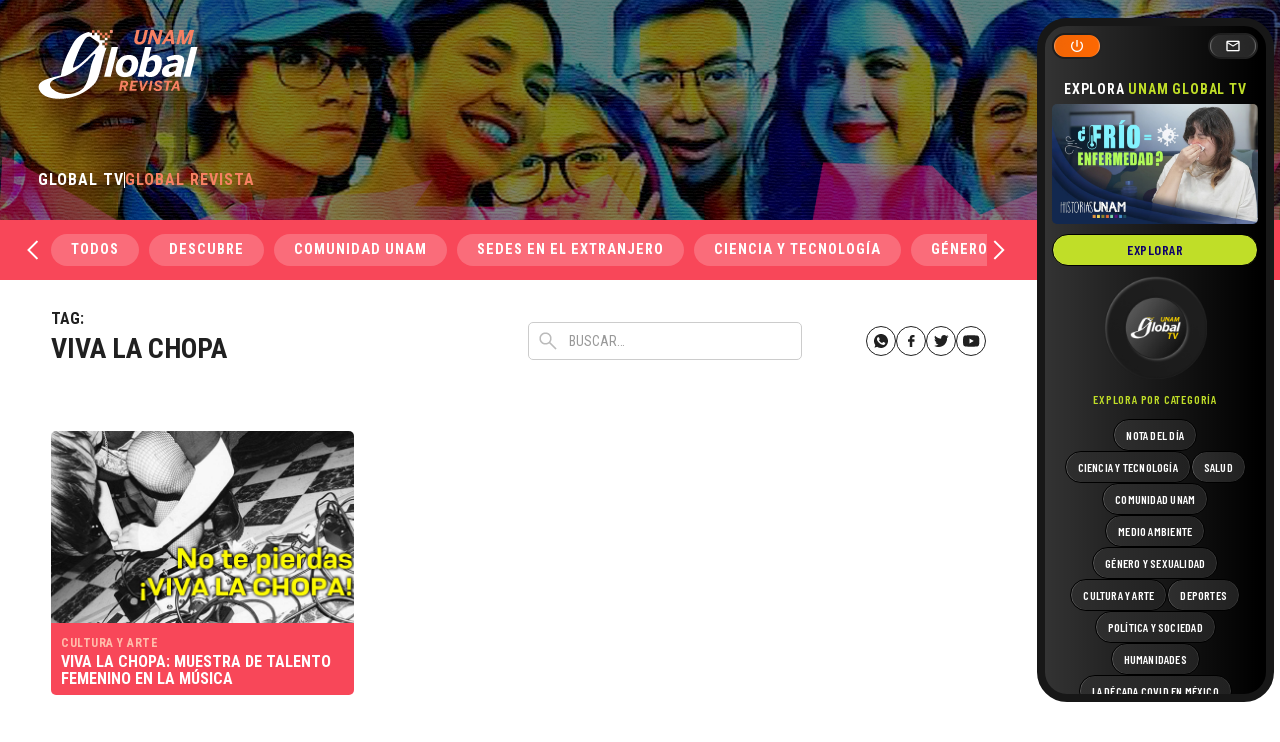

--- FILE ---
content_type: text/html; charset=UTF-8
request_url: https://unamglobal.unam.mx/tag/viva-la-chopa/
body_size: 52805
content:
<!doctype html>
<html dir="ltr" lang="es" prefix="og: https://ogp.me/ns#" data-wf-page="63da66635695c346a1f9cab2" data-wf-site="63da66635695c3c1c8f9cab1">
<head>
	<meta charset="UTF-8">
	<meta content="width=device-width, initial-scale=1" name="viewport">
	<link rel="profile" href="https://gmpg.org/xfn/11">
	<link href="https://unamglobal.unam.mx/wp-content/themes/s/css/normalize.css" rel="stylesheet" type="text/css">
  	<link href="https://unamglobal.unam.mx/wp-content/themes/s/css/webflow.css" rel="stylesheet" type="text/css">

	<link href="https://fonts.googleapis.com" rel="preconnect">
  	<link href="https://fonts.gstatic.com" rel="preconnect" crossorigin="anonymous">
  	<script src="https://ajax.googleapis.com/ajax/libs/webfont/1.6.26/webfont.js" type="text/javascript"></script>
  	<script type="text/javascript">WebFont.load({  google: {    families: ["Roboto Condensed:regular,700","Barlow Condensed:regular,500,600,700"]  }});</script>
  	<!-- [if lt IE 9]><script src="https://cdnjs.cloudflare.com/ajax/libs/html5shiv/3.7.3/html5shiv.min.js" type="text/javascript"></script><![endif] -->
  	<script type="text/javascript">!function(o,c){var n=c.documentElement,t=" w-mod-";n.className+=t+"js",("ontouchstart"in o||o.DocumentTouch&&c instanceof DocumentTouch)&&(n.className+=t+"touch")}(window,document);</script>
  

	<title>Viva la Chopa - UNAM Global</title>

		<!-- All in One SEO 4.4.7.1 - aioseo.com -->
		<meta name="robots" content="max-image-preview:large" />
		<link rel="canonical" href="https://unamglobal.unam.mx/tag/viva-la-chopa/" />
		<meta name="generator" content="All in One SEO (AIOSEO) 4.4.7.1" />
		<script type="application/ld+json" class="aioseo-schema">
			{"@context":"https:\/\/schema.org","@graph":[{"@type":"BreadcrumbList","@id":"https:\/\/unamglobal.unam.mx\/tag\/viva-la-chopa\/#breadcrumblist","itemListElement":[{"@type":"ListItem","@id":"https:\/\/unamglobal.unam.mx\/#listItem","position":1,"item":{"@type":"WebPage","@id":"https:\/\/unamglobal.unam.mx\/","name":"Hogar","description":"De la comunidad para la comunidad","url":"https:\/\/unamglobal.unam.mx\/"},"nextItem":"https:\/\/unamglobal.unam.mx\/tag\/viva-la-chopa\/#listItem"},{"@type":"ListItem","@id":"https:\/\/unamglobal.unam.mx\/tag\/viva-la-chopa\/#listItem","position":2,"item":{"@type":"WebPage","@id":"https:\/\/unamglobal.unam.mx\/tag\/viva-la-chopa\/","name":"Viva la Chopa","url":"https:\/\/unamglobal.unam.mx\/tag\/viva-la-chopa\/"},"previousItem":"https:\/\/unamglobal.unam.mx\/#listItem"}]},{"@type":"CollectionPage","@id":"https:\/\/unamglobal.unam.mx\/tag\/viva-la-chopa\/#collectionpage","url":"https:\/\/unamglobal.unam.mx\/tag\/viva-la-chopa\/","name":"Viva la Chopa - UNAM Global","inLanguage":"es-ES","isPartOf":{"@id":"https:\/\/unamglobal.unam.mx\/#website"},"breadcrumb":{"@id":"https:\/\/unamglobal.unam.mx\/tag\/viva-la-chopa\/#breadcrumblist"}},{"@type":"Organization","@id":"https:\/\/unamglobal.unam.mx\/#organization","name":"UNAM Global","url":"https:\/\/unamglobal.unam.mx\/"},{"@type":"WebSite","@id":"https:\/\/unamglobal.unam.mx\/#website","url":"https:\/\/unamglobal.unam.mx\/","name":"UNAM Global","description":"De la comunidad para la comunidad","inLanguage":"es-ES","publisher":{"@id":"https:\/\/unamglobal.unam.mx\/#organization"}}]}
		</script>
		<!-- All in One SEO -->

<link rel="alternate" type="application/rss+xml" title="UNAM Global &raquo; Feed" href="https://unamglobal.unam.mx/feed/" />
<link rel="alternate" type="application/rss+xml" title="UNAM Global &raquo; Feed de los comentarios" href="https://unamglobal.unam.mx/comments/feed/" />
<link rel="alternate" type="application/rss+xml" title="UNAM Global &raquo; Etiqueta Viva la Chopa del feed" href="https://unamglobal.unam.mx/tag/viva-la-chopa/feed/" />
		<!-- This site uses the Google Analytics by MonsterInsights plugin v8.20.0 - Using Analytics tracking - https://www.monsterinsights.com/ -->
							<script src="//www.googletagmanager.com/gtag/js?id=G-CWJE7WS68E"  data-cfasync="false" data-wpfc-render="false" async></script>
			<script data-cfasync="false" data-wpfc-render="false">
				var mi_version = '8.20.0';
				var mi_track_user = true;
				var mi_no_track_reason = '';
				
								var disableStrs = [
										'ga-disable-G-CWJE7WS68E',
									];

				/* Function to detect opted out users */
				function __gtagTrackerIsOptedOut() {
					for (var index = 0; index < disableStrs.length; index++) {
						if (document.cookie.indexOf(disableStrs[index] + '=true') > -1) {
							return true;
						}
					}

					return false;
				}

				/* Disable tracking if the opt-out cookie exists. */
				if (__gtagTrackerIsOptedOut()) {
					for (var index = 0; index < disableStrs.length; index++) {
						window[disableStrs[index]] = true;
					}
				}

				/* Opt-out function */
				function __gtagTrackerOptout() {
					for (var index = 0; index < disableStrs.length; index++) {
						document.cookie = disableStrs[index] + '=true; expires=Thu, 31 Dec 2099 23:59:59 UTC; path=/';
						window[disableStrs[index]] = true;
					}
				}

				if ('undefined' === typeof gaOptout) {
					function gaOptout() {
						__gtagTrackerOptout();
					}
				}
								window.dataLayer = window.dataLayer || [];

				window.MonsterInsightsDualTracker = {
					helpers: {},
					trackers: {},
				};
				if (mi_track_user) {
					function __gtagDataLayer() {
						dataLayer.push(arguments);
					}

					function __gtagTracker(type, name, parameters) {
						if (!parameters) {
							parameters = {};
						}

						if (parameters.send_to) {
							__gtagDataLayer.apply(null, arguments);
							return;
						}

						if (type === 'event') {
														parameters.send_to = monsterinsights_frontend.v4_id;
							var hookName = name;
							if (typeof parameters['event_category'] !== 'undefined') {
								hookName = parameters['event_category'] + ':' + name;
							}

							if (typeof MonsterInsightsDualTracker.trackers[hookName] !== 'undefined') {
								MonsterInsightsDualTracker.trackers[hookName](parameters);
							} else {
								__gtagDataLayer('event', name, parameters);
							}
							
						} else {
							__gtagDataLayer.apply(null, arguments);
						}
					}

					__gtagTracker('js', new Date());
					__gtagTracker('set', {
						'developer_id.dZGIzZG': true,
											});
										__gtagTracker('config', 'G-CWJE7WS68E', {"forceSSL":"true"} );
															window.gtag = __gtagTracker;										(function () {
						/* https://developers.google.com/analytics/devguides/collection/analyticsjs/ */
						/* ga and __gaTracker compatibility shim. */
						var noopfn = function () {
							return null;
						};
						var newtracker = function () {
							return new Tracker();
						};
						var Tracker = function () {
							return null;
						};
						var p = Tracker.prototype;
						p.get = noopfn;
						p.set = noopfn;
						p.send = function () {
							var args = Array.prototype.slice.call(arguments);
							args.unshift('send');
							__gaTracker.apply(null, args);
						};
						var __gaTracker = function () {
							var len = arguments.length;
							if (len === 0) {
								return;
							}
							var f = arguments[len - 1];
							if (typeof f !== 'object' || f === null || typeof f.hitCallback !== 'function') {
								if ('send' === arguments[0]) {
									var hitConverted, hitObject = false, action;
									if ('event' === arguments[1]) {
										if ('undefined' !== typeof arguments[3]) {
											hitObject = {
												'eventAction': arguments[3],
												'eventCategory': arguments[2],
												'eventLabel': arguments[4],
												'value': arguments[5] ? arguments[5] : 1,
											}
										}
									}
									if ('pageview' === arguments[1]) {
										if ('undefined' !== typeof arguments[2]) {
											hitObject = {
												'eventAction': 'page_view',
												'page_path': arguments[2],
											}
										}
									}
									if (typeof arguments[2] === 'object') {
										hitObject = arguments[2];
									}
									if (typeof arguments[5] === 'object') {
										Object.assign(hitObject, arguments[5]);
									}
									if ('undefined' !== typeof arguments[1].hitType) {
										hitObject = arguments[1];
										if ('pageview' === hitObject.hitType) {
											hitObject.eventAction = 'page_view';
										}
									}
									if (hitObject) {
										action = 'timing' === arguments[1].hitType ? 'timing_complete' : hitObject.eventAction;
										hitConverted = mapArgs(hitObject);
										__gtagTracker('event', action, hitConverted);
									}
								}
								return;
							}

							function mapArgs(args) {
								var arg, hit = {};
								var gaMap = {
									'eventCategory': 'event_category',
									'eventAction': 'event_action',
									'eventLabel': 'event_label',
									'eventValue': 'event_value',
									'nonInteraction': 'non_interaction',
									'timingCategory': 'event_category',
									'timingVar': 'name',
									'timingValue': 'value',
									'timingLabel': 'event_label',
									'page': 'page_path',
									'location': 'page_location',
									'title': 'page_title',
								};
								for (arg in args) {
																		if (!(!args.hasOwnProperty(arg) || !gaMap.hasOwnProperty(arg))) {
										hit[gaMap[arg]] = args[arg];
									} else {
										hit[arg] = args[arg];
									}
								}
								return hit;
							}

							try {
								f.hitCallback();
							} catch (ex) {
							}
						};
						__gaTracker.create = newtracker;
						__gaTracker.getByName = newtracker;
						__gaTracker.getAll = function () {
							return [];
						};
						__gaTracker.remove = noopfn;
						__gaTracker.loaded = true;
						window['__gaTracker'] = __gaTracker;
					})();
									} else {
										console.log("");
					(function () {
						function __gtagTracker() {
							return null;
						}

						window['__gtagTracker'] = __gtagTracker;
						window['gtag'] = __gtagTracker;
					})();
									}
			</script>
				<!-- / Google Analytics by MonsterInsights -->
		<script>
window._wpemojiSettings = {"baseUrl":"https:\/\/s.w.org\/images\/core\/emoji\/14.0.0\/72x72\/","ext":".png","svgUrl":"https:\/\/s.w.org\/images\/core\/emoji\/14.0.0\/svg\/","svgExt":".svg","source":{"concatemoji":"https:\/\/unamglobal.unam.mx\/wp-includes\/js\/wp-emoji-release.min.js?ver=1c57b4c71a25bc39e23c616d0bd60040"}};
/*! This file is auto-generated */
!function(e,a,t){var n,r,o,i=a.createElement("canvas"),p=i.getContext&&i.getContext("2d");function s(e,t){p.clearRect(0,0,i.width,i.height),p.fillText(e,0,0);e=i.toDataURL();return p.clearRect(0,0,i.width,i.height),p.fillText(t,0,0),e===i.toDataURL()}function c(e){var t=a.createElement("script");t.src=e,t.defer=t.type="text/javascript",a.getElementsByTagName("head")[0].appendChild(t)}for(o=Array("flag","emoji"),t.supports={everything:!0,everythingExceptFlag:!0},r=0;r<o.length;r++)t.supports[o[r]]=function(e){if(p&&p.fillText)switch(p.textBaseline="top",p.font="600 32px Arial",e){case"flag":return s("\ud83c\udff3\ufe0f\u200d\u26a7\ufe0f","\ud83c\udff3\ufe0f\u200b\u26a7\ufe0f")?!1:!s("\ud83c\uddfa\ud83c\uddf3","\ud83c\uddfa\u200b\ud83c\uddf3")&&!s("\ud83c\udff4\udb40\udc67\udb40\udc62\udb40\udc65\udb40\udc6e\udb40\udc67\udb40\udc7f","\ud83c\udff4\u200b\udb40\udc67\u200b\udb40\udc62\u200b\udb40\udc65\u200b\udb40\udc6e\u200b\udb40\udc67\u200b\udb40\udc7f");case"emoji":return!s("\ud83e\udef1\ud83c\udffb\u200d\ud83e\udef2\ud83c\udfff","\ud83e\udef1\ud83c\udffb\u200b\ud83e\udef2\ud83c\udfff")}return!1}(o[r]),t.supports.everything=t.supports.everything&&t.supports[o[r]],"flag"!==o[r]&&(t.supports.everythingExceptFlag=t.supports.everythingExceptFlag&&t.supports[o[r]]);t.supports.everythingExceptFlag=t.supports.everythingExceptFlag&&!t.supports.flag,t.DOMReady=!1,t.readyCallback=function(){t.DOMReady=!0},t.supports.everything||(n=function(){t.readyCallback()},a.addEventListener?(a.addEventListener("DOMContentLoaded",n,!1),e.addEventListener("load",n,!1)):(e.attachEvent("onload",n),a.attachEvent("onreadystatechange",function(){"complete"===a.readyState&&t.readyCallback()})),(e=t.source||{}).concatemoji?c(e.concatemoji):e.wpemoji&&e.twemoji&&(c(e.twemoji),c(e.wpemoji)))}(window,document,window._wpemojiSettings);
</script>
<style>
img.wp-smiley,
img.emoji {
	display: inline !important;
	border: none !important;
	box-shadow: none !important;
	height: 1em !important;
	width: 1em !important;
	margin: 0 0.07em !important;
	vertical-align: -0.1em !important;
	background: none !important;
	padding: 0 !important;
}
</style>
	<link rel='stylesheet' id='wp-block-library-css' href='https://unamglobal.unam.mx/wp-includes/css/dist/block-library/style.min.css?ver=1c57b4c71a25bc39e23c616d0bd60040' media='all' />
<link rel='stylesheet' id='classic-theme-styles-css' href='https://unamglobal.unam.mx/wp-includes/css/classic-themes.min.css?ver=1c57b4c71a25bc39e23c616d0bd60040' media='all' />
<style id='global-styles-inline-css'>
body{--wp--preset--color--black: #000000;--wp--preset--color--cyan-bluish-gray: #abb8c3;--wp--preset--color--white: #ffffff;--wp--preset--color--pale-pink: #f78da7;--wp--preset--color--vivid-red: #cf2e2e;--wp--preset--color--luminous-vivid-orange: #ff6900;--wp--preset--color--luminous-vivid-amber: #fcb900;--wp--preset--color--light-green-cyan: #7bdcb5;--wp--preset--color--vivid-green-cyan: #00d084;--wp--preset--color--pale-cyan-blue: #8ed1fc;--wp--preset--color--vivid-cyan-blue: #0693e3;--wp--preset--color--vivid-purple: #9b51e0;--wp--preset--gradient--vivid-cyan-blue-to-vivid-purple: linear-gradient(135deg,rgba(6,147,227,1) 0%,rgb(155,81,224) 100%);--wp--preset--gradient--light-green-cyan-to-vivid-green-cyan: linear-gradient(135deg,rgb(122,220,180) 0%,rgb(0,208,130) 100%);--wp--preset--gradient--luminous-vivid-amber-to-luminous-vivid-orange: linear-gradient(135deg,rgba(252,185,0,1) 0%,rgba(255,105,0,1) 100%);--wp--preset--gradient--luminous-vivid-orange-to-vivid-red: linear-gradient(135deg,rgba(255,105,0,1) 0%,rgb(207,46,46) 100%);--wp--preset--gradient--very-light-gray-to-cyan-bluish-gray: linear-gradient(135deg,rgb(238,238,238) 0%,rgb(169,184,195) 100%);--wp--preset--gradient--cool-to-warm-spectrum: linear-gradient(135deg,rgb(74,234,220) 0%,rgb(151,120,209) 20%,rgb(207,42,186) 40%,rgb(238,44,130) 60%,rgb(251,105,98) 80%,rgb(254,248,76) 100%);--wp--preset--gradient--blush-light-purple: linear-gradient(135deg,rgb(255,206,236) 0%,rgb(152,150,240) 100%);--wp--preset--gradient--blush-bordeaux: linear-gradient(135deg,rgb(254,205,165) 0%,rgb(254,45,45) 50%,rgb(107,0,62) 100%);--wp--preset--gradient--luminous-dusk: linear-gradient(135deg,rgb(255,203,112) 0%,rgb(199,81,192) 50%,rgb(65,88,208) 100%);--wp--preset--gradient--pale-ocean: linear-gradient(135deg,rgb(255,245,203) 0%,rgb(182,227,212) 50%,rgb(51,167,181) 100%);--wp--preset--gradient--electric-grass: linear-gradient(135deg,rgb(202,248,128) 0%,rgb(113,206,126) 100%);--wp--preset--gradient--midnight: linear-gradient(135deg,rgb(2,3,129) 0%,rgb(40,116,252) 100%);--wp--preset--duotone--dark-grayscale: url('#wp-duotone-dark-grayscale');--wp--preset--duotone--grayscale: url('#wp-duotone-grayscale');--wp--preset--duotone--purple-yellow: url('#wp-duotone-purple-yellow');--wp--preset--duotone--blue-red: url('#wp-duotone-blue-red');--wp--preset--duotone--midnight: url('#wp-duotone-midnight');--wp--preset--duotone--magenta-yellow: url('#wp-duotone-magenta-yellow');--wp--preset--duotone--purple-green: url('#wp-duotone-purple-green');--wp--preset--duotone--blue-orange: url('#wp-duotone-blue-orange');--wp--preset--font-size--small: 13px;--wp--preset--font-size--medium: 20px;--wp--preset--font-size--large: 36px;--wp--preset--font-size--x-large: 42px;--wp--preset--spacing--20: 0.44rem;--wp--preset--spacing--30: 0.67rem;--wp--preset--spacing--40: 1rem;--wp--preset--spacing--50: 1.5rem;--wp--preset--spacing--60: 2.25rem;--wp--preset--spacing--70: 3.38rem;--wp--preset--spacing--80: 5.06rem;--wp--preset--shadow--natural: 6px 6px 9px rgba(0, 0, 0, 0.2);--wp--preset--shadow--deep: 12px 12px 50px rgba(0, 0, 0, 0.4);--wp--preset--shadow--sharp: 6px 6px 0px rgba(0, 0, 0, 0.2);--wp--preset--shadow--outlined: 6px 6px 0px -3px rgba(255, 255, 255, 1), 6px 6px rgba(0, 0, 0, 1);--wp--preset--shadow--crisp: 6px 6px 0px rgba(0, 0, 0, 1);}:where(.is-layout-flex){gap: 0.5em;}body .is-layout-flow > .alignleft{float: left;margin-inline-start: 0;margin-inline-end: 2em;}body .is-layout-flow > .alignright{float: right;margin-inline-start: 2em;margin-inline-end: 0;}body .is-layout-flow > .aligncenter{margin-left: auto !important;margin-right: auto !important;}body .is-layout-constrained > .alignleft{float: left;margin-inline-start: 0;margin-inline-end: 2em;}body .is-layout-constrained > .alignright{float: right;margin-inline-start: 2em;margin-inline-end: 0;}body .is-layout-constrained > .aligncenter{margin-left: auto !important;margin-right: auto !important;}body .is-layout-constrained > :where(:not(.alignleft):not(.alignright):not(.alignfull)){max-width: var(--wp--style--global--content-size);margin-left: auto !important;margin-right: auto !important;}body .is-layout-constrained > .alignwide{max-width: var(--wp--style--global--wide-size);}body .is-layout-flex{display: flex;}body .is-layout-flex{flex-wrap: wrap;align-items: center;}body .is-layout-flex > *{margin: 0;}:where(.wp-block-columns.is-layout-flex){gap: 2em;}.has-black-color{color: var(--wp--preset--color--black) !important;}.has-cyan-bluish-gray-color{color: var(--wp--preset--color--cyan-bluish-gray) !important;}.has-white-color{color: var(--wp--preset--color--white) !important;}.has-pale-pink-color{color: var(--wp--preset--color--pale-pink) !important;}.has-vivid-red-color{color: var(--wp--preset--color--vivid-red) !important;}.has-luminous-vivid-orange-color{color: var(--wp--preset--color--luminous-vivid-orange) !important;}.has-luminous-vivid-amber-color{color: var(--wp--preset--color--luminous-vivid-amber) !important;}.has-light-green-cyan-color{color: var(--wp--preset--color--light-green-cyan) !important;}.has-vivid-green-cyan-color{color: var(--wp--preset--color--vivid-green-cyan) !important;}.has-pale-cyan-blue-color{color: var(--wp--preset--color--pale-cyan-blue) !important;}.has-vivid-cyan-blue-color{color: var(--wp--preset--color--vivid-cyan-blue) !important;}.has-vivid-purple-color{color: var(--wp--preset--color--vivid-purple) !important;}.has-black-background-color{background-color: var(--wp--preset--color--black) !important;}.has-cyan-bluish-gray-background-color{background-color: var(--wp--preset--color--cyan-bluish-gray) !important;}.has-white-background-color{background-color: var(--wp--preset--color--white) !important;}.has-pale-pink-background-color{background-color: var(--wp--preset--color--pale-pink) !important;}.has-vivid-red-background-color{background-color: var(--wp--preset--color--vivid-red) !important;}.has-luminous-vivid-orange-background-color{background-color: var(--wp--preset--color--luminous-vivid-orange) !important;}.has-luminous-vivid-amber-background-color{background-color: var(--wp--preset--color--luminous-vivid-amber) !important;}.has-light-green-cyan-background-color{background-color: var(--wp--preset--color--light-green-cyan) !important;}.has-vivid-green-cyan-background-color{background-color: var(--wp--preset--color--vivid-green-cyan) !important;}.has-pale-cyan-blue-background-color{background-color: var(--wp--preset--color--pale-cyan-blue) !important;}.has-vivid-cyan-blue-background-color{background-color: var(--wp--preset--color--vivid-cyan-blue) !important;}.has-vivid-purple-background-color{background-color: var(--wp--preset--color--vivid-purple) !important;}.has-black-border-color{border-color: var(--wp--preset--color--black) !important;}.has-cyan-bluish-gray-border-color{border-color: var(--wp--preset--color--cyan-bluish-gray) !important;}.has-white-border-color{border-color: var(--wp--preset--color--white) !important;}.has-pale-pink-border-color{border-color: var(--wp--preset--color--pale-pink) !important;}.has-vivid-red-border-color{border-color: var(--wp--preset--color--vivid-red) !important;}.has-luminous-vivid-orange-border-color{border-color: var(--wp--preset--color--luminous-vivid-orange) !important;}.has-luminous-vivid-amber-border-color{border-color: var(--wp--preset--color--luminous-vivid-amber) !important;}.has-light-green-cyan-border-color{border-color: var(--wp--preset--color--light-green-cyan) !important;}.has-vivid-green-cyan-border-color{border-color: var(--wp--preset--color--vivid-green-cyan) !important;}.has-pale-cyan-blue-border-color{border-color: var(--wp--preset--color--pale-cyan-blue) !important;}.has-vivid-cyan-blue-border-color{border-color: var(--wp--preset--color--vivid-cyan-blue) !important;}.has-vivid-purple-border-color{border-color: var(--wp--preset--color--vivid-purple) !important;}.has-vivid-cyan-blue-to-vivid-purple-gradient-background{background: var(--wp--preset--gradient--vivid-cyan-blue-to-vivid-purple) !important;}.has-light-green-cyan-to-vivid-green-cyan-gradient-background{background: var(--wp--preset--gradient--light-green-cyan-to-vivid-green-cyan) !important;}.has-luminous-vivid-amber-to-luminous-vivid-orange-gradient-background{background: var(--wp--preset--gradient--luminous-vivid-amber-to-luminous-vivid-orange) !important;}.has-luminous-vivid-orange-to-vivid-red-gradient-background{background: var(--wp--preset--gradient--luminous-vivid-orange-to-vivid-red) !important;}.has-very-light-gray-to-cyan-bluish-gray-gradient-background{background: var(--wp--preset--gradient--very-light-gray-to-cyan-bluish-gray) !important;}.has-cool-to-warm-spectrum-gradient-background{background: var(--wp--preset--gradient--cool-to-warm-spectrum) !important;}.has-blush-light-purple-gradient-background{background: var(--wp--preset--gradient--blush-light-purple) !important;}.has-blush-bordeaux-gradient-background{background: var(--wp--preset--gradient--blush-bordeaux) !important;}.has-luminous-dusk-gradient-background{background: var(--wp--preset--gradient--luminous-dusk) !important;}.has-pale-ocean-gradient-background{background: var(--wp--preset--gradient--pale-ocean) !important;}.has-electric-grass-gradient-background{background: var(--wp--preset--gradient--electric-grass) !important;}.has-midnight-gradient-background{background: var(--wp--preset--gradient--midnight) !important;}.has-small-font-size{font-size: var(--wp--preset--font-size--small) !important;}.has-medium-font-size{font-size: var(--wp--preset--font-size--medium) !important;}.has-large-font-size{font-size: var(--wp--preset--font-size--large) !important;}.has-x-large-font-size{font-size: var(--wp--preset--font-size--x-large) !important;}
.wp-block-navigation a:where(:not(.wp-element-button)){color: inherit;}
:where(.wp-block-columns.is-layout-flex){gap: 2em;}
.wp-block-pullquote{font-size: 1.5em;line-height: 1.6;}
</style>
<link rel='stylesheet' id='mks_shortcodes_fntawsm_css-css' href='https://unamglobal.unam.mx/wp-content/plugins/meks-flexible-shortcodes/css/font-awesome/css/font-awesome.min.css?ver=1.3.6' media='screen' />
<link rel='stylesheet' id='mks_shortcodes_simple_line_icons-css' href='https://unamglobal.unam.mx/wp-content/plugins/meks-flexible-shortcodes/css/simple-line/simple-line-icons.css?ver=1.3.6' media='screen' />
<link rel='stylesheet' id='mks_shortcodes_css-css' href='https://unamglobal.unam.mx/wp-content/plugins/meks-flexible-shortcodes/css/style.css?ver=1.3.6' media='screen' />
<link rel='stylesheet' id='wpsfi-flexslider-styles-css' href='https://unamglobal.unam.mx/wp-content/plugins/simple-featured-image/assets/css/flexslider.css?ver=1.2.4' media='all' />
<link rel='stylesheet' id='wpsfi-animate-styles-css' href='https://unamglobal.unam.mx/wp-content/plugins/simple-featured-image/assets/css/animate.css?ver=1.2.4' media='all' />
<link rel='stylesheet' id='wpsfi-styles-css' href='https://unamglobal.unam.mx/wp-content/plugins/simple-featured-image/assets/css/wpsfi-styles.css?ver=1.2.4' media='all' />
<link rel='stylesheet' id='unamglobal-style-css' href='https://unamglobal.unam.mx/wp-content/themes/s/style.css?ver=1.0.0' media='all' />
<link rel='stylesheet' id='meks-ads-widget-css' href='https://unamglobal.unam.mx/wp-content/plugins/meks-easy-ads-widget/css/style.css?ver=2.0.8' media='all' />
<script src='https://unamglobal.unam.mx/wp-content/plugins/google-analytics-for-wordpress/assets/js/frontend-gtag.min.js?ver=8.20.0' id='monsterinsights-frontend-script-js'></script>
<script data-cfasync="false" data-wpfc-render="false" id='monsterinsights-frontend-script-js-extra'>var monsterinsights_frontend = {"js_events_tracking":"true","download_extensions":"doc,pdf,ppt,zip,xls,docx,pptx,xlsx","inbound_paths":"[]","home_url":"https:\/\/unamglobal.unam.mx","hash_tracking":"false","v4_id":"G-CWJE7WS68E"};</script>
<script src='https://unamglobal.unam.mx/wp-includes/js/jquery/jquery.min.js?ver=3.6.3' id='jquery-core-js'></script>
<script src='https://unamglobal.unam.mx/wp-includes/js/jquery/jquery-migrate.min.js?ver=3.4.0' id='jquery-migrate-js'></script>
<script src='https://unamglobal.unam.mx/wp-content/plugins/simple-featured-image/assets/js/jquery.flexslider.js?ver=1.2.4' id='wpsfi-flexslider-scripts-js'></script>
<script src='https://unamglobal.unam.mx/wp-content/plugins/simple-featured-image/assets/js/jquery.easing.js?ver=1.2.4' id='wpsfi-easing-scripts-js'></script>
<script src='https://unamglobal.unam.mx/wp-content/plugins/simple-featured-image/assets/js/jquery.mousewheel.js?ver=1.2.4' id='wpsfi-mousewheel-scripts-js'></script>
<script src='https://unamglobal.unam.mx/wp-content/plugins/simple-featured-image/assets/js/wpsfi-scripts.js?ver=1.2.4' id='wpsfi-scripts-js'></script>
<link rel="https://api.w.org/" href="https://unamglobal.unam.mx/wp-json/" /><link rel="alternate" type="application/json" href="https://unamglobal.unam.mx/wp-json/wp/v2/tags/18723" /><link rel="EditURI" type="application/rsd+xml" title="RSD" href="https://unamglobal.unam.mx/xmlrpc.php?rsd" />
<meta name="cdp-version" content="1.4.3" /><link rel="apple-touch-icon" sizes="180x180" href="/wp-content/uploads/fbrfg/apple-touch-icon.png">
<link rel="icon" type="image/png" href="/wp-content/uploads/fbrfg/favicon-32x32.png" sizes="32x32">
<link rel="icon" type="image/png" href="/wp-content/uploads/fbrfg/favicon-16x16.png" sizes="16x16">
<link rel="manifest" href="/wp-content/uploads/fbrfg/manifest.json">
<link rel="mask-icon" href="/wp-content/uploads/fbrfg/safari-pinned-tab.svg" color="#0c3e9e">
<link rel="shortcut icon" href="/wp-content/uploads/fbrfg/favicon.ico">
<meta name="apple-mobile-web-app-title" content="UNAM Global">
<meta name="application-name" content="UNAM Global">
<meta name="msapplication-config" content="/wp-content/uploads/fbrfg/browserconfig.xml">
<meta name="theme-color" content="#ffffff"><meta name="generator" content="Elementor 3.12.2; features: a11y_improvements, additional_custom_breakpoints; settings: css_print_method-internal, google_font-enabled, font_display-auto">
<style>.recentcomments a{display:inline !important;padding:0 !important;margin:0 !important;}</style><link rel="icon" href="https://unamglobal.unam.mx/wp-content/uploads/2020/06/cropped-favicon-32x32.png" sizes="32x32" />
<link rel="icon" href="https://unamglobal.unam.mx/wp-content/uploads/2020/06/cropped-favicon-192x192.png" sizes="192x192" />
<link rel="apple-touch-icon" href="https://unamglobal.unam.mx/wp-content/uploads/2020/06/cropped-favicon-180x180.png" />
<meta name="msapplication-TileImage" content="https://unamglobal.unam.mx/wp-content/uploads/2020/06/cropped-favicon-270x270.png" />
<style id="wpforms-css-vars-root">
				:root {
					--wpforms-field-border-radius: 3px;
--wpforms-field-background-color: #ffffff;
--wpforms-field-border-color: rgba( 0, 0, 0, 0.25 );
--wpforms-field-text-color: rgba( 0, 0, 0, 0.7 );
--wpforms-label-color: rgba( 0, 0, 0, 0.85 );
--wpforms-label-sublabel-color: rgba( 0, 0, 0, 0.55 );
--wpforms-label-error-color: #d63637;
--wpforms-button-border-radius: 3px;
--wpforms-button-background-color: #066aab;
--wpforms-button-text-color: #ffffff;
--wpforms-field-size-input-height: 43px;
--wpforms-field-size-input-spacing: 15px;
--wpforms-field-size-font-size: 16px;
--wpforms-field-size-line-height: 19px;
--wpforms-field-size-padding-h: 14px;
--wpforms-field-size-checkbox-size: 16px;
--wpforms-field-size-sublabel-spacing: 5px;
--wpforms-field-size-icon-size: 1;
--wpforms-label-size-font-size: 16px;
--wpforms-label-size-line-height: 19px;
--wpforms-label-size-sublabel-font-size: 14px;
--wpforms-label-size-sublabel-line-height: 17px;
--wpforms-button-size-font-size: 17px;
--wpforms-button-size-height: 41px;
--wpforms-button-size-padding-h: 15px;
--wpforms-button-size-margin-top: 10px;

				}
			</style></head>

<body data-rsssl=1 class="archive tag tag-viva-la-chopa tag-18723 hfeed elementor-default elementor-kit-135929">
<svg xmlns="http://www.w3.org/2000/svg" viewBox="0 0 0 0" width="0" height="0" focusable="false" role="none" style="visibility: hidden; position: absolute; left: -9999px; overflow: hidden;" ><defs><filter id="wp-duotone-dark-grayscale"><feColorMatrix color-interpolation-filters="sRGB" type="matrix" values=" .299 .587 .114 0 0 .299 .587 .114 0 0 .299 .587 .114 0 0 .299 .587 .114 0 0 " /><feComponentTransfer color-interpolation-filters="sRGB" ><feFuncR type="table" tableValues="0 0.49803921568627" /><feFuncG type="table" tableValues="0 0.49803921568627" /><feFuncB type="table" tableValues="0 0.49803921568627" /><feFuncA type="table" tableValues="1 1" /></feComponentTransfer><feComposite in2="SourceGraphic" operator="in" /></filter></defs></svg><svg xmlns="http://www.w3.org/2000/svg" viewBox="0 0 0 0" width="0" height="0" focusable="false" role="none" style="visibility: hidden; position: absolute; left: -9999px; overflow: hidden;" ><defs><filter id="wp-duotone-grayscale"><feColorMatrix color-interpolation-filters="sRGB" type="matrix" values=" .299 .587 .114 0 0 .299 .587 .114 0 0 .299 .587 .114 0 0 .299 .587 .114 0 0 " /><feComponentTransfer color-interpolation-filters="sRGB" ><feFuncR type="table" tableValues="0 1" /><feFuncG type="table" tableValues="0 1" /><feFuncB type="table" tableValues="0 1" /><feFuncA type="table" tableValues="1 1" /></feComponentTransfer><feComposite in2="SourceGraphic" operator="in" /></filter></defs></svg><svg xmlns="http://www.w3.org/2000/svg" viewBox="0 0 0 0" width="0" height="0" focusable="false" role="none" style="visibility: hidden; position: absolute; left: -9999px; overflow: hidden;" ><defs><filter id="wp-duotone-purple-yellow"><feColorMatrix color-interpolation-filters="sRGB" type="matrix" values=" .299 .587 .114 0 0 .299 .587 .114 0 0 .299 .587 .114 0 0 .299 .587 .114 0 0 " /><feComponentTransfer color-interpolation-filters="sRGB" ><feFuncR type="table" tableValues="0.54901960784314 0.98823529411765" /><feFuncG type="table" tableValues="0 1" /><feFuncB type="table" tableValues="0.71764705882353 0.25490196078431" /><feFuncA type="table" tableValues="1 1" /></feComponentTransfer><feComposite in2="SourceGraphic" operator="in" /></filter></defs></svg><svg xmlns="http://www.w3.org/2000/svg" viewBox="0 0 0 0" width="0" height="0" focusable="false" role="none" style="visibility: hidden; position: absolute; left: -9999px; overflow: hidden;" ><defs><filter id="wp-duotone-blue-red"><feColorMatrix color-interpolation-filters="sRGB" type="matrix" values=" .299 .587 .114 0 0 .299 .587 .114 0 0 .299 .587 .114 0 0 .299 .587 .114 0 0 " /><feComponentTransfer color-interpolation-filters="sRGB" ><feFuncR type="table" tableValues="0 1" /><feFuncG type="table" tableValues="0 0.27843137254902" /><feFuncB type="table" tableValues="0.5921568627451 0.27843137254902" /><feFuncA type="table" tableValues="1 1" /></feComponentTransfer><feComposite in2="SourceGraphic" operator="in" /></filter></defs></svg><svg xmlns="http://www.w3.org/2000/svg" viewBox="0 0 0 0" width="0" height="0" focusable="false" role="none" style="visibility: hidden; position: absolute; left: -9999px; overflow: hidden;" ><defs><filter id="wp-duotone-midnight"><feColorMatrix color-interpolation-filters="sRGB" type="matrix" values=" .299 .587 .114 0 0 .299 .587 .114 0 0 .299 .587 .114 0 0 .299 .587 .114 0 0 " /><feComponentTransfer color-interpolation-filters="sRGB" ><feFuncR type="table" tableValues="0 0" /><feFuncG type="table" tableValues="0 0.64705882352941" /><feFuncB type="table" tableValues="0 1" /><feFuncA type="table" tableValues="1 1" /></feComponentTransfer><feComposite in2="SourceGraphic" operator="in" /></filter></defs></svg><svg xmlns="http://www.w3.org/2000/svg" viewBox="0 0 0 0" width="0" height="0" focusable="false" role="none" style="visibility: hidden; position: absolute; left: -9999px; overflow: hidden;" ><defs><filter id="wp-duotone-magenta-yellow"><feColorMatrix color-interpolation-filters="sRGB" type="matrix" values=" .299 .587 .114 0 0 .299 .587 .114 0 0 .299 .587 .114 0 0 .299 .587 .114 0 0 " /><feComponentTransfer color-interpolation-filters="sRGB" ><feFuncR type="table" tableValues="0.78039215686275 1" /><feFuncG type="table" tableValues="0 0.94901960784314" /><feFuncB type="table" tableValues="0.35294117647059 0.47058823529412" /><feFuncA type="table" tableValues="1 1" /></feComponentTransfer><feComposite in2="SourceGraphic" operator="in" /></filter></defs></svg><svg xmlns="http://www.w3.org/2000/svg" viewBox="0 0 0 0" width="0" height="0" focusable="false" role="none" style="visibility: hidden; position: absolute; left: -9999px; overflow: hidden;" ><defs><filter id="wp-duotone-purple-green"><feColorMatrix color-interpolation-filters="sRGB" type="matrix" values=" .299 .587 .114 0 0 .299 .587 .114 0 0 .299 .587 .114 0 0 .299 .587 .114 0 0 " /><feComponentTransfer color-interpolation-filters="sRGB" ><feFuncR type="table" tableValues="0.65098039215686 0.40392156862745" /><feFuncG type="table" tableValues="0 1" /><feFuncB type="table" tableValues="0.44705882352941 0.4" /><feFuncA type="table" tableValues="1 1" /></feComponentTransfer><feComposite in2="SourceGraphic" operator="in" /></filter></defs></svg><svg xmlns="http://www.w3.org/2000/svg" viewBox="0 0 0 0" width="0" height="0" focusable="false" role="none" style="visibility: hidden; position: absolute; left: -9999px; overflow: hidden;" ><defs><filter id="wp-duotone-blue-orange"><feColorMatrix color-interpolation-filters="sRGB" type="matrix" values=" .299 .587 .114 0 0 .299 .587 .114 0 0 .299 .587 .114 0 0 .299 .587 .114 0 0 " /><feComponentTransfer color-interpolation-filters="sRGB" ><feFuncR type="table" tableValues="0.098039215686275 1" /><feFuncG type="table" tableValues="0 0.66274509803922" /><feFuncB type="table" tableValues="0.84705882352941 0.41960784313725" /><feFuncA type="table" tableValues="1 1" /></feComponentTransfer><feComposite in2="SourceGraphic" operator="in" /></filter></defs></svg>
<!-- MOB -->
<div class="controltv-mob">
  <div class="controlexplora">
    <a href="https://unamglobal.unam.mx/" class="link_explore-tv w-inline-block">
      <div class="explore-revista-text">Explora <span class="color-green_tv">unam global tv</span></div>
    </a>
  </div>
</div>
<!-- DESK -->
<div class="controltv">
  <div class="controlheader">
    <img src="https://unamglobal.unam.mx/wp-content/themes/s/images/control-tv_power.png" loading="lazy" width="50" alt="">
    <a href="#" class="w-inline-block">
      <img src="https://unamglobal.unam.mx/wp-content/themes/s/images/control-tv_email.png" loading="lazy" width="50" alt="">
    </a>
  </div>

  <div class="controlexplora">
    <!--<div class="control-revista_header">
      <a href="https://unamglobal.unam.mx/" class="control-revista_header-link w-inline-block"><img src="https://unamglobal.unam.mx/wp-content/themes/s/images/Logo-UNAM-Global-TV-blanco.svg" loading="lazy" width="40" alt="" class="image-logo-tv"></a>
    </div>-->
    <div class="explore-revista-text">
      Explora <span class="color-green_tv">unam global tv</span>
    </div>
        <a href="https://unamglobal.unam.mx/global_tv/te-enfermas-mas-en-temporada-invernal/">
      <img src="https://unamglobal.unam.mx/wp-content/uploads/2024/12/Infecciones-respiratorias.jpg" loading="lazy" sizes="(max-width: 479px) 100vw, (max-width: 767px) 20vw, (max-width: 991px) 22vw, (max-width: 1439px) 15vw, 20vw" srcset="https://unamglobal.unam.mx/wp-content/uploads/2024/12/Infecciones-respiratorias.jpg 500w, https://unamglobal.unam.mx/wp-content/uploads/2024/12/Infecciones-respiratorias.jpg 800w, https://unamglobal.unam.mx/wp-content/uploads/2024/12/Infecciones-respiratorias.jpg 990w" alt="" class="control-image-th">
    </a>
    
    <a href="https://unamglobal.unam.mx/" class="control-link-vermas w-inline-block"><div>explorar</div></a>
  </div>
    
  <div class="controlwheel">
    <a href="https://unamglobal.unam.mx/" class="cpontrol-wheel_link w-inline-block"><img src="https://unamglobal.unam.mx/wp-content/themes/s/images/control-global-tv-logo.png" loading="lazy" width="131" alt="" class="control-wheel"></a>
  </div>
  
  <div class="controlfooter">
    <div class="control-tv_block-title">
      <div class="explore-revista-text-c">Explora por categoría</div>
    </div>
    <div class="controlcategorias">
             
      <a href="https://unamglobal.unam.mx/global-tv/nota-del-dia" class="gtv-control-cat_link w-inline-block">
        <div>Nota del día</div>
      </a>
       
      <a href="https://unamglobal.unam.mx/global-tv/ciencia-y-tecnologia" class="gtv-control-cat_link w-inline-block">
        <div>Ciencia y Tecnología</div>
      </a>
       
      <a href="https://unamglobal.unam.mx/global-tv/salud" class="gtv-control-cat_link w-inline-block">
        <div>Salud</div>
      </a>
       
      <a href="https://unamglobal.unam.mx/global-tv/comunidad-unam" class="gtv-control-cat_link w-inline-block">
        <div>Comunidad UNAM</div>
      </a>
       
      <a href="https://unamglobal.unam.mx/global-tv/medio-ambiente" class="gtv-control-cat_link w-inline-block">
        <div>Medio Ambiente</div>
      </a>
       
      <a href="https://unamglobal.unam.mx/global-tv/genero-y-sexualidad" class="gtv-control-cat_link w-inline-block">
        <div>Género y Sexualidad</div>
      </a>
       
      <a href="https://unamglobal.unam.mx/global-tv/cultura-y-arte" class="gtv-control-cat_link w-inline-block">
        <div>Cultura y Arte</div>
      </a>
       
      <a href="https://unamglobal.unam.mx/global-tv/deportes" class="gtv-control-cat_link w-inline-block">
        <div>Deportes</div>
      </a>
       
      <a href="https://unamglobal.unam.mx/global-tv/politica-y-sociedad" class="gtv-control-cat_link w-inline-block">
        <div>Política y Sociedad</div>
      </a>
       
      <a href="https://unamglobal.unam.mx/global-tv/humanidades" class="gtv-control-cat_link w-inline-block">
        <div>Humanidades</div>
      </a>
       
      <a href="https://unamglobal.unam.mx/global-tv/la-decada-covid-en-mexico" class="gtv-control-cat_link w-inline-block">
        <div>La década covid en México</div>
      </a>
       
      <a href="https://unamglobal.unam.mx/global-tv/100-anos-de-muralismo" class="gtv-control-cat_link w-inline-block">
        <div>100 años de muralismo</div>
      </a>
          </div>
  </div>
</div>
<header class="gr-header">
  <div class="gr-header-hero" style="background-image: linear-gradient(180deg, rgba(0, 0, 0, 0.5), rgba(0, 0, 0, 0.5)), url('https://unamglobal.unam.mx/wp-content/uploads/2023/04/BANNERglobalUNAMajusteTEX.jpg');">
    <div class="gr-header-hero_wrapper">
      <div class="gr-global-revista_logo">
        <a href="https://unamglobal.unam.mx/global-revista/" class="w-inline-block"><img src="https://unamglobal.unam.mx/wp-content/themes/s/images/LogoGlobalRevista.svg" loading="lazy" alt=""></a>
      </div>
      <div class="gr-header-hero_menu">
        <a href="https://unamglobal.unam.mx/" class="gr-header-hero_menu-link w-inline-block">
          <div>global tv</div>
        </a>
        
        <div class="header-hero_menu-divider"></div>
        
        <a href="https://unamglobal.unam.mx/global-revista/" class="gr-header-hero_menu-link w-inline-block w--current">
          <div>global revista</div>
        </a>
      </div>
    </div>
  </div>
  <div class="gr-categories-bar">
    <div class="gr-categories-bar_container">
      <div class="categories-bar_prev">
        <a href="#" id="categories-bar_prev-b" class="categories-bar_prev-b w-inline-block"><img src="https://unamglobal.unam.mx/wp-content/themes/s/images/arrow_back_ios_w.svg" loading="lazy" alt=""></a>
      </div>

      <div class="categories-scroll-container">
        <div class="categories-links" id="categories-links">
           
          <a href="https://unamglobal.unam.mx/global-revista/" aria-current="page" class="gr-category-link">todos</a>
          
                              <a href="https://unamglobal.unam.mx/global-revista/descubre" class="gr-category-link">Descubre</a>
                                        <a href="https://unamglobal.unam.mx/global-revista/comunidad-unam" class="gr-category-link">Comunidad UNAM</a>
                                        <a href="https://unamglobal.unam.mx/global-revista/sedes-en-el-extranjero" class="gr-category-link">Sedes en el extranjero</a>
                                        <a href="https://unamglobal.unam.mx/global-revista/ciencia-y-tecnologia" class="gr-category-link">Ciencia y Tecnología</a>
                                        <a href="https://unamglobal.unam.mx/global-revista/genero-y-sexualidad" class="gr-category-link">Género y Sexualidad</a>
                                        <a href="https://unamglobal.unam.mx/global-revista/salud" class="gr-category-link">Salud</a>
                                        <a href="https://unamglobal.unam.mx/global-revista/medio-ambiente" class="gr-category-link">Medio Ambiente</a>
                                        <a href="https://unamglobal.unam.mx/global-revista/cultura-y-arte" class="gr-category-link">Cultura y Arte</a>
                                        <a href="https://unamglobal.unam.mx/global-revista/deportes" class="gr-category-link">Deportes</a>
                                        <a href="https://unamglobal.unam.mx/global-revista/politica-y-sociedad" class="gr-category-link">Política y Sociedad</a>
                                        <a href="https://unamglobal.unam.mx/global-revista/humanidades" class="gr-category-link">Humanidades</a>
                        
        </div>  
      </div>
      <div class="categories-bar_next">
        <a href="#" id="categories-bar_next-b" class="categories-bar_next-b w-inline-block"><img src="https://unamglobal.unam.mx/wp-content/themes/s/images/arrow_forward_ios_w.svg" loading="lazy" alt=""></a>
      </div>
    </div>
  </div>
</header>

	<!-- GLOBAL REVISTA -->	
	<main class="gr-main">
		<!-- MAIN HEADER -->
		<section class="gr-section-header wf-section">
			<div class="section-header_wrap">
				<div class="section-header_col">
				<div class="section-header_col_title">
					<h2 class="section-header_title-cat">TAG:</h2>
					<h1 class="section-header_title">Viva la Chopa</h1>
				</div>
				</div>
				<div class="section-header_col">
					<div class="section-header_search">
						<div class="form-block w-form">
							<form role="search" method="get" class="search-form" action="https://unamglobal.unam.mx/global-revista/">
								<input type="search" class="gr-search-field w-input"
									placeholder="Buscar…"
									value="" name="s"
									title="Buscar:" 
									
									/>
							</form>
						</div>
					</div>
					<div class="section-header_icons">
						<a href="https://wa.me/5215564672343" target="_blank" class="social-link w-inline-block"><img src="https://unamglobal.unam.mx/wp-content/themes/s/images/whatsapp.svg" loading="lazy" alt=""></a>
						<a href="https://www.facebook.com/unamglobal" target="_blank" class="social-link w-inline-block"><img src="https://unamglobal.unam.mx/wp-content/themes/s/images/facebook.svg" loading="lazy" alt=""></a>
						<a href="https://twitter.com/unamglobal" target="_blank" class="social-link w-inline-block"><img src="https://unamglobal.unam.mx/wp-content/themes/s/images/twitter.svg" loading="lazy" alt=""></a>
						<a href="https://www.youtube.com/@UNAMGlobalMX/featured" target="_blank" class="social-link w-inline-block"><img src="https://unamglobal.unam.mx/wp-content/themes/s/images/yt_b.svg" loading="lazy" alt=""></a>
					</div>
				</div>
			</div>
		</section>

		<!-- POSTS  -->

		<section class="gr-section-items wf-section">
			<div class="gr-section-category_items">
							
				<div class="gr-lastest-entry_category-item">
					<a href="https://unamglobal.unam.mx/global_revista/viva-la-chopa-muestra-de-talento-femenino-en-la-musica/" class="gr-latest-entry_link-block w-inline-block">
						<div class="gr-lastest-entry_sm-image" style="background-image: url('https://unamglobal.unam.mx/wp-content/uploads/2023/03/destacadavivalachopa.jpg');"></div>
						<div class="gr-lastest-entry_sm-details">
							<div class="gr-lastest-entry_details-cat-t">
																<div>Cultura y Arte</div>
							</div>
							<h3 class="lastest-entry_sm-details-title">Viva la Chopa: muestra de talento femenino en la música</h3>
						</div>
					</a>
				</div>
							</div>
		</section>
	</main>
	
<!-- FOOTER -->
<footer class="gr-footer">
	<div class="footer_header">
		<div class="footer_header_col-left">
			<div class="footer-logo"><img src="https://unamglobal.unam.mx/wp-content/themes/s/images/global_logo_w.svg" loading="lazy" alt="" class="footer-logo-image"></div>
			<div class="footer-icons">
				<div class="footer-icons_wrap">
					<a href="https://whatsapp.com/channel/0029Va9vrINF1YlL5cjV953F" target="_blank" class="social-link w-inline-block"><img src="https://unamglobal.unam.mx/wp-content/themes/s/images/whatsapp_w.svg" loading="lazy" alt=""></a>
					<a href="https://www.facebook.com/unamglobal" target="_blank" class="social-link w-inline-block"><img src="https://unamglobal.unam.mx/wp-content/themes/s/images/facebook_w.svg" loading="lazy" alt=""></a>
					<a href="https://twitter.com/unamglobal" target="_blank" class="social-link w-inline-block"><img src="https://unamglobal.unam.mx/wp-content/themes/s/images/twitter_w.svg" loading="lazy" alt=""></a>
					<a href="https://www.youtube.com/@UNAMGlobalMX/featured" target="_blank" class="social-link w-inline-block"><img src="https://unamglobal.unam.mx/wp-content/themes/s/images/yt_w.svg" loading="lazy" alt=""></a>
				</div>
			</div>
		</div>
		<div class="footer_header_col"><a href="https://unam.mx" target="_blank"><img src="https://unamglobal.unam.mx/wp-content/themes/s/images/UNAM.svg" loading="lazy" alt=""></a></div>
		<div class="footer_header_col"><a href="https://www.dgae.unam.mx/unam_en_mexico.html" target="_blank"><img src="https://unamglobal.unam.mx/wp-content/uploads/2024/06/dgae_LOGO-EN-BLANCO.png" loading="lazy" alt="" width="auto" height="104"></a></div>
	</div>
	
	<div class="footer-divider">
		<div class="footer-divider_line"></div>
	</div>
	
	<div class="footer-legal">
		<div class="footer-legal_text">Hecho en México, <a href="https://www.unam.mx/" target="_blank" class="gr-link-footer">Universidad Nacional Autónoma de México (UNAM)</a>, todos los derechos reservados 2022. Esta página puede ser reproducida siempre y cuando se cite la fuente completa.</div>
		<div class="footer-legal_links">
			<a href="/global-revista/quienes-somos" class="gr-footer-link">quiénes somos</a>
			<a href="/global-revista/aviso-de-privacidad" class="gr-footer-link">aviso de privacidad</a>
			<a href="/global-revista/directorio" class="gr-footer-link">directorio</a>
		</div>
	</div>
</footer>
	
	




	


		<script src='https://unamglobal.unam.mx/wp-content/plugins/meks-flexible-shortcodes/js/main.js?ver=1' id='mks_shortcodes_js-js'></script>
<script src='https://unamglobal.unam.mx/wp-content/themes/s/js/navigation.js?ver=1.0.0' id='unamglobal-navigation-js'></script>


		<!-- SLICK -->
		<script type="text/javascript" src="https://code.jquery.com/jquery-1.11.0.min.js"></script>
		<script type="text/javascript" src="https://code.jquery.com/jquery-migrate-1.2.1.min.js"></script>
		<script type="text/javascript" src="https://cdnjs.cloudflare.com/ajax/libs/slick-carousel/1.8.1/slick.min.js"></script>
		<link rel="stylesheet" type="text/css" href="//cdnjs.cloudflare.com/ajax/libs/slick-carousel/1.8.1/slick.css">
		<link rel="stylesheet" type="text/css" href="//cdnjs.cloudflare.com/ajax/libs/slick-carousel/1.8.1/slick-theme.min.css">


		<script>
			
			var centeredM = false;

			// SLIDER REVISTA //
			$('.gr-section-slider').each(function () {
				$(this).find('.gr-section-slider_items').slick({
					infinite: false,
					slidesToShow: 3,
					slidesToScroll: 3,
					nextArrow: $(this).find('.gr-slider-next'),
					prevArrow: $(this).find('.gr-slider-prev'),
					responsive: [
						{
						breakpoint: 1024,
						settings: {
							slidesToScroll: 2,
						slidesToShow: 2
						}
					},
					{
						breakpoint: 768,
						settings: {
						slidesToShow: 3
						}
					},
					{
						breakpoint: 480,
						settings: {
						slidesToShow: 1.2,
						slidesToScroll: 1,
						}
					}
					]
				});
			});

			// SLIDER TV //
			$('.gtv-section-slider').each(function () {
				$(this).find('.gtv-section-slider_items').slick({
					infinite: false,
					slidesToShow: 3,
					slidesToScroll: 3,
					nextArrow: $(this).find('.gtv-slider-next'),
					prevArrow: $(this).find('.gtv-slider-prev'),
					responsive: [
					{
						breakpoint: 1024,
						settings: {
						slidesToShow: 2,
						slidesToScroll: 2,
						}
					},
					{
						breakpoint: 768,
						settings: {
						slidesToShow: 2,
						slidesToScroll: 2,
						}
					},
					{
						breakpoint: 480,
						settings: {
						slidesToShow: 1.2,
						slidesToScroll: 1,
						}
					}
					]
				});
			});

		</script>
		<!-- LOAD MORE REVISTA -->
		
		<script>
		let currentPage = 1;
		$('#revista-load-more').on('click', function() {
			currentPage++; // Do currentPage + 1, because we want to load the next page
			$.ajax({
				type: 'POST',
				url: '/wp-admin/admin-ajax.php',
				dataType: 'json',
				data: {
					action: 'revista_load_more',
					paged: currentPage,
					category : '',
					categoryname: 'Viva la Chopa: muestra de talento femenino en la música'
				},
				success: function (res) {
					if(currentPage >= res.max) {
						$('#revista-load-more').hide();
					}
					$('.gr-section-category_items').append(res.html);
				}
			});
		});

		let currentPageTV = 1;
		$('#tv-load-more').on('click', function() {
			currentPage++; // Do currentPage + 1, because we want to load the next page
			$.ajax({
				type: 'POST',
				url: '/wp-admin/admin-ajax.php',
				dataType: 'json',
				data: {
					action: 'tv_load_more',
					paged: currentPage,
					category : '',
					categoryname: 'Viva la Chopa: muestra de talento femenino en la música'
				},
				success: function (res) {
					if(currentPage >= res.max) {
						$('#tv-load-more').hide();
					}
					$('.gtv-section-category_items-wrap').append(res.html);
				}
			});
		});


		var sactive = $('#category-active').data('active');

		const el = document.querySelector("#categories-links");
		const a = document.querySelector("#categories-bar_next-b");
		const b = document.querySelector("#categories-bar_prev-b");
		const cat = document.querySelector("#category-active");

		var w = window.innerWidth;

		a.addEventListener("click", moveSlider);
		b.addEventListener("click", backSlider);
		
		function moveSlider() {
			el.scrollTo({ left: w, top: 0, behavior: 'smooth' });
		}
		function backSlider() {
			el.scrollTo({ left: 0, top: 0, behavior: 'smooth' });
		}

		if (navigator.userAgent.match(/Android/i) || navigator.userAgent.match(/webOS/i) || navigator.userAgent.match(/iPhone/i) || navigator.userAgent.match(/iPad/i) || navigator.userAgent.match(/iPod/i) || navigator.userAgent.match(/BlackBerry/i) || navigator.userAgent.match(/Windows Phone/i)) {
			el.scrollTo({ left: cat.offsetLeft, top: 0});
		} else {
			if(sactive > 5){
				el.scrollTo({ left: cat.offsetLeft, top: 0});
			}
		}
		
		if(sactive === 6){
			//el.scrollTo({ left: cat.offsetLeft + 100, top: 0});
		}


		</script>

		

		<script src="https://d3e54v103j8qbb.cloudfront.net/js/jquery-3.5.1.min.dc5e7f18c8.js?site=63da66635695c3c1c8f9cab1" type="text/javascript" integrity="sha256-9/aliU8dGd2tb6OSsuzixeV4y/faTqgFtohetphbbj0=" crossorigin="anonymous"></script>
  		<script src="https://unamglobal.unam.mx/wp-content/themes/s/js/webflow.js" type="text/javascript"></script>	

	</body>
</html>
